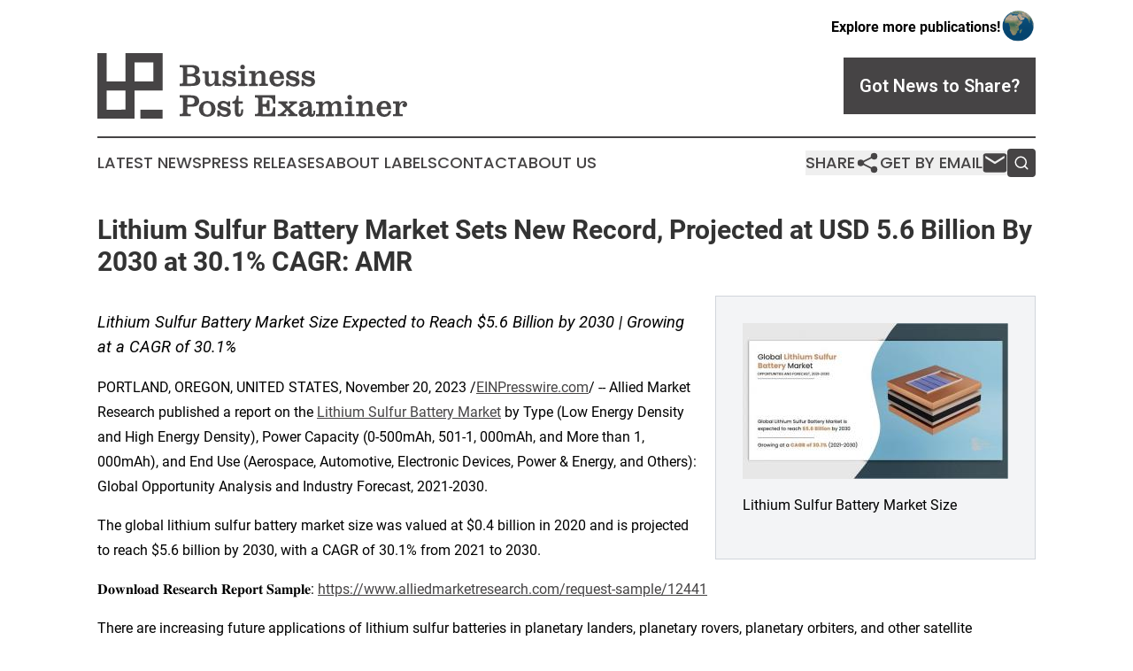

--- FILE ---
content_type: text/html;charset=utf-8
request_url: https://www.businesspostexaminer.com/article/669582348-lithium-sulfur-battery-market-sets-new-record-projected-at-usd-5-6-billion-by-2030-at-30-1-cagr-amr
body_size: 8348
content:
<!DOCTYPE html>
<html lang="en">
<head>
  <title>Lithium Sulfur Battery Market Sets New Record, Projected at USD 5.6 Billion By 2030 at 30.1% CAGR: AMR | Business Post Examiner</title>
  <meta charset="utf-8">
  <meta name="viewport" content="width=device-width, initial-scale=1">
    <meta name="description" content="Business Post Examiner is an online news publication focusing on business &amp; economy: Your top news on business and economy">
    <link rel="icon" href="https://cdn.newsmatics.com/agp/sites/businesspostexaminer-favicon-1.png" type="image/png">
  <meta name="csrf-token" content="Mo8TpYWjALv_nW7ku7oYKSiraWlzr8uV2yEpu_dlozI=">
  <meta name="csrf-param" content="authenticity_token">
  <link href="/css/styles.min.css?v1d0b8e25eaccc1ca72b30a2f13195adabfa54991" rel="stylesheet" data-turbo-track="reload">
  <link rel="stylesheet" href="/plugins/vanilla-cookieconsent/cookieconsent.css?v1d0b8e25eaccc1ca72b30a2f13195adabfa54991">
  
<style type="text/css">
    :root {
        --color-primary-background: rgba(70, 68, 69, 0.2);
        --color-primary: #464445;
        --color-secondary: #464445;
    }
</style>

  <script type="importmap">
    {
      "imports": {
          "adController": "/js/controllers/adController.js?v1d0b8e25eaccc1ca72b30a2f13195adabfa54991",
          "alertDialog": "/js/controllers/alertDialog.js?v1d0b8e25eaccc1ca72b30a2f13195adabfa54991",
          "articleListController": "/js/controllers/articleListController.js?v1d0b8e25eaccc1ca72b30a2f13195adabfa54991",
          "dialog": "/js/controllers/dialog.js?v1d0b8e25eaccc1ca72b30a2f13195adabfa54991",
          "flashMessage": "/js/controllers/flashMessage.js?v1d0b8e25eaccc1ca72b30a2f13195adabfa54991",
          "gptAdController": "/js/controllers/gptAdController.js?v1d0b8e25eaccc1ca72b30a2f13195adabfa54991",
          "hamburgerController": "/js/controllers/hamburgerController.js?v1d0b8e25eaccc1ca72b30a2f13195adabfa54991",
          "labelsDescription": "/js/controllers/labelsDescription.js?v1d0b8e25eaccc1ca72b30a2f13195adabfa54991",
          "searchController": "/js/controllers/searchController.js?v1d0b8e25eaccc1ca72b30a2f13195adabfa54991",
          "videoController": "/js/controllers/videoController.js?v1d0b8e25eaccc1ca72b30a2f13195adabfa54991",
          "navigationController": "/js/controllers/navigationController.js?v1d0b8e25eaccc1ca72b30a2f13195adabfa54991"          
      }
    }
  </script>
  <script>
      (function(w,d,s,l,i){w[l]=w[l]||[];w[l].push({'gtm.start':
      new Date().getTime(),event:'gtm.js'});var f=d.getElementsByTagName(s)[0],
      j=d.createElement(s),dl=l!='dataLayer'?'&l='+l:'';j.async=true;
      j.src='https://www.googletagmanager.com/gtm.js?id='+i+dl;
      f.parentNode.insertBefore(j,f);
      })(window,document,'script','dataLayer','GTM-KGCXW2X');
  </script>

  <script>
    window.dataLayer.push({
      'cookie_settings': 'delta'
    });
  </script>
</head>
<body class="df-5 is-subpage">
<noscript>
  <iframe src="https://www.googletagmanager.com/ns.html?id=GTM-KGCXW2X"
          height="0" width="0" style="display:none;visibility:hidden"></iframe>
</noscript>
<div class="layout">

  <!-- Top banner -->
  <div class="max-md:hidden w-full content universal-ribbon-inner flex justify-end items-center">
    <a href="https://www.affinitygrouppublishing.com/" target="_blank" class="brands">
      <span class="font-bold text-black">Explore more publications!</span>
      <div>
        <img src="/images/globe.png" height="40" width="40" class="icon-globe"/>
      </div>
    </a>
  </div>
  <header data-controller="hamburger">
  <div class="content">
    <div class="header-top">
      <div class="flex gap-2 masthead-container justify-between items-center">
        <div class="mr-4 logo-container">
          <a href="/">
              <img src="https://cdn.newsmatics.com/agp/sites/businesspostexaminer-logo-1.svg" alt="Business Post Examiner"
                class="max-md:!h-[60px] lg:!max-h-[115px]" height="84"
                width="auto" />
          </a>
        </div>
        <button class="hamburger relative w-8 h-6">
          <span aria-hidden="true"
            class="block absolute h-[2px] w-9 bg-[--color-primary] transform transition duration-500 ease-in-out -translate-y-[15px]"></span>
          <span aria-hidden="true"
            class="block absolute h-[2px] w-7 bg-[--color-primary] transform transition duration-500 ease-in-out translate-x-[7px]"></span>
          <span aria-hidden="true"
            class="block absolute h-[2px] w-9 bg-[--color-primary] transform transition duration-500 ease-in-out translate-y-[15px]"></span>
        </button>
        <a href="/submit-news" class="max-md:hidden button button-upload-content button-primary w-fit">
          <span>Got News to Share?</span>
        </a>
      </div>
      <!--  Screen size line  -->
      <div class="absolute bottom-0 -ml-[20px] w-screen h-[1px] bg-[--color-primary] z-50 md:hidden">
      </div>
    </div>
    <!-- Navigation bar -->
    <div class="navigation is-hidden-on-mobile" id="main-navigation">
      <div class="w-full md:hidden">
        <div data-controller="search" class="relative w-full">
  <div data-search-target="form" class="relative active">
    <form data-action="submit->search#performSearch" class="search-form">
      <input type="text" name="query" placeholder="Search..." data-search-target="input" class="search-input md:hidden" />
      <button type="button" data-action="click->search#toggle" data-search-target="icon" class="button-search">
        <img height="18" width="18" src="/images/search.svg" />
      </button>
    </form>
  </div>
</div>

      </div>
      <nav class="navigation-part">
          <a href="/latest-news" class="nav-link">
            Latest News
          </a>
          <a href="/press-releases" class="nav-link">
            Press Releases
          </a>
          <a href="/about-labels" class="nav-link">
            About Labels
          </a>
          <a href="/contact" class="nav-link">
            Contact
          </a>
          <a href="/about" class="nav-link">
            About Us
          </a>
      </nav>
      <div class="w-full md:w-auto md:justify-end">
        <div data-controller="navigation" class="header-actions hidden">
  <button class="nav-link flex gap-1 items-center" onclick="window.ShareDialog.openDialog()">
    <span data-navigation-target="text">
      Share
    </span>
    <span class="icon-share"></span>
  </button>
  <button onclick="window.AlertDialog.openDialog()" class="nav-link nav-link-email flex items-center gap-1.5">
    <span data-navigation-target="text">
      Get by Email
    </span>
    <span class="icon-mail"></span>
  </button>
  <div class="max-md:hidden">
    <div data-controller="search" class="relative w-full">
  <div data-search-target="form" class="relative active">
    <form data-action="submit->search#performSearch" class="search-form">
      <input type="text" name="query" placeholder="Search..." data-search-target="input" class="search-input md:hidden" />
      <button type="button" data-action="click->search#toggle" data-search-target="icon" class="button-search">
        <img height="18" width="18" src="/images/search.svg" />
      </button>
    </form>
  </div>
</div>

  </div>
</div>

      </div>
      <a href="/submit-news" class="md:hidden uppercase button button-upload-content button-primary w-fit">
        <span>Got News to Share?</span>
      </a>
      <a href="https://www.affinitygrouppublishing.com/" target="_blank" class="nav-link-agp">
        Explore more publications!
        <img src="/images/globe.png" height="35" width="35" />
      </a>
    </div>
  </div>
</header>

  <div id="main-content" class="content">
    <div id="flash-message"></div>
    <h1>Lithium Sulfur Battery Market Sets New Record, Projected at USD 5.6 Billion By 2030 at 30.1% CAGR: AMR</h1>
<div class="press-release">
  <div class="pr_images_column"><div class="pr_image"><a href="https://img.einpresswire.com/large/573176/lithium-sulfur-battery-market-s.jpeg#790x466" target="_blank" rel="nofollow"><img src="https://img.einpresswire.com/medium/573176/lithium-sulfur-battery-market-s.jpeg" width="300" height="176" alt="Lithium Sulfur Battery Market Size" /></a><p>Lithium Sulfur Battery Market Size</p></div></div>
<p style="margin-bottom:1em;font-size:115%;"><i>Lithium Sulfur Battery Market Size Expected to Reach $5.6 Billion by 2030 | Growing at a CAGR of 30.1%</i></p>
<div class="pr_quote_positioner" style="width:0px;height:44em;float:left;"></div><div class="pr_quote" style="clear:left;float:left;margin:20px 10px 20px 0px;max-width:300px;padding: 25px 10px 10px 25px; font-size: 1.1em; background: transparent url('//www.einpresswire.com/images/quote_136.png') no-repeat left top;"><b>The need for high-energy storage devices in the automotive and aviation industry and the adoption of renewable energy across the globe are key factors boosting the lithium sulfur battery market growth&rdquo;</b><div style="float:right;font-style:italic;">&mdash; Allied Market Research</div></div><p>PORTLAND, OREGON, UNITED STATES, November 20, 2023 /<a href="https://www.einpresswire.com/?promo=4400" dir="auto" rel="nofollow external" target="_blank">EINPresswire.com</a>/ -- Allied Market Research published a report on the <a href="https://www.alliedmarketresearch.com/lithium-sulfur-battery-market-A12076" rel="external nofollow" target="_blank">Lithium Sulfur Battery Market</a> by Type (Low Energy Density and High Energy Density), Power Capacity (0-500mAh, 501-1, 000mAh, and More than 1, 000mAh), and End Use (Aerospace, Automotive, Electronic Devices, Power &amp; Energy, and Others): Global Opportunity Analysis and Industry Forecast, 2021-2030.</p>
<p>The global lithium sulfur battery market size was valued at $0.4 billion in 2020 and is projected to reach $5.6 billion by 2030, with a CAGR of 30.1% from 2021 to 2030.</p>
<p>𝐃𝐨𝐰𝐧𝐥𝐨𝐚𝐝 𝐑𝐞𝐬𝐞𝐚𝐫𝐜𝐡 𝐑𝐞𝐩𝐨𝐫𝐭 𝐒𝐚𝐦𝐩𝐥𝐞: <a href="https://www.alliedmarketresearch.com/request-sample/12441" rel="external nofollow" target="_blank">https://www.alliedmarketresearch.com/request-sample/12441</a></p>
<p>There are increasing future applications of lithium sulfur batteries in planetary landers, planetary rovers, planetary orbiters, and other satellite equipment. The rapid innovation and development of aerospace technologies led to an increase in space-based activities, which boosted the need for highly efficient power sources to drive the equipment. The presence of top aerospace manufacturing companies, such as SpaceX, Boeing, and Airbus, with rapid innovations in the aerospace sector has increased the demand for high energy density storage batteries. In addition, the gradual depletion of resources on the planet and increasing population led to a search for suitable habitation places on other celestial bodies, which is also one of the driving factors for the growth of the lithium sulfur battery market. In 2021, Sion Power partnered with Airbus Defense and Space to test its lithium sulfur battery technology. It also has applications in Bluetooth devices, such as headphones, and is also a rechargeable battery for digital cameras, torches, shavers, and other devices. These above-mentioned electronic devices are used in the daily life of every individual, thereby increasing the demand for lithium sulfur battery. These are the major driving factors for the growth of the market.</p>
<p>The presence of a key issue in the production of lithium sulfur battery is the poly sulfide shuttle effect, which is responsible for the leakage of active materials from the cathode resulting in low life cycle of the battery. In addition, manufacturers are also addressing various issues regarding the large volume expansion of sulfur cathode from S to Li2S and the large amount of electrolyte needed for the conversion. The above-mentioned factors hamper the development of the lithium-sulfur battery market.</p>
<p>𝐆𝐞𝐭 𝐂𝐮𝐬𝐭𝐨𝐦𝐢𝐳𝐞𝐝 𝐑𝐞𝐩𝐨𝐫𝐭𝐬 𝐰𝐢𝐭𝐡 𝐲𝐨𝐮’𝐫𝐞 𝐑𝐞𝐪𝐮𝐢𝐫𝐞𝐦𝐞𝐧𝐭𝐬: <a href="https://www.alliedmarketresearch.com/request-for-customization/12441" rel="external nofollow" target="_blank">https://www.alliedmarketresearch.com/request-for-customization/12441</a></p>
<p>The government plans to phase out fuel-based vehicles by 2050 and &quot;zero carbon&quot; targets set by governing bodies are also fostering the growth of EVs, which led to an increase in demand for lithium sulfur batteries. Rapid application of IoT in residential, large-scale commercial buildings, and smart cities has increased the demand for various sensors and electronic gadgets with specific functions. An increase in demand for all the above-mentioned products will provide ample opportunities for the growth of the lithium sulfur battery market during the forecast period.</p>
<p>On the basis of type, the global lithium sulfur battery market is segmented into low energy density and high energy density. The power capacities introduced in the study include 0-500mAh, 501-1,000mAh, and more than 1,000mAh. In addition, end uses include aerospace, automotive, electronic devices, power &amp; energy, and others.</p>
<p>𝐂𝐨𝐦𝐩𝐞𝐭𝐢𝐭𝐢𝐯𝐞 𝐀𝐧𝐚𝐥𝐲𝐬𝐢𝐬:</p>
<p>The <a href="https://www.globenewswire.com/en/news-release/2021/10/14/2314252/0/en/Lithium-Sulfur-Battery-Market-to-Reach-5-6-billion-by-2030-Allied-Market-Research.html" rel="external nofollow" target="_blank">Lithium Sulfur Battery industry&#39;s</a> key market players adopt various strategies such as product launch, product development, collaboration, partnership, and agreements to influence the market. It includes details about the key players in the market&#39;s strengths, product portfolio, market size and share analysis, operational results, and market positioning.</p>
<p>𝐒𝐨𝐦𝐞 𝐨𝐟 𝐭𝐡𝐞 𝐦𝐚𝐣𝐨𝐫 𝐤𝐞𝐲 𝐩𝐥𝐚𝐲𝐞𝐫𝐬 𝐢𝐧 𝐭𝐡𝐞 𝐠𝐥𝐨𝐛𝐚𝐥 𝐋𝐢𝐭𝐡𝐢𝐮𝐦 𝐒𝐮𝐥𝐟𝐮𝐫 𝐁𝐚𝐭𝐭𝐞𝐫𝐲 𝐌𝐚𝐫𝐤𝐞𝐭 𝐢𝐧𝐜𝐥𝐮𝐝𝐞,</p>
<p>OXIS Energy<br />LG Chem<br />Advanced Energy Materials<br />PolyPlus Battery<br />Ilika PLC<br />Johnson Matthey<br />NOHMs Technologies<br />Morrow Batteries<br />Sion Power<br />Williams Advanced</p>
<p>𝐏𝐫𝐞𝐬𝐬 𝐑𝐞𝐥𝐞𝐚𝐬𝐞: <a href="https://www.alliedmarketresearch.com/press-release/lithium-sulfur-battery-market.html" rel="external nofollow" target="_blank">https://www.alliedmarketresearch.com/press-release/lithium-sulfur-battery-market.html</a></p>
<p>Region-wise, the market is studied across North America, Europe, Asia-Pacific, and LAMEA. Presently, North America accounts for the largest share of the market, followed by Europe and Asia-Pacific.</p>
<p>The major companies profiled in this lithium sulfur battery industry report include Advanced Energy Materials, Ilika PLC, Johnson Matthey, LG Chem, Morrow Batteries, NOHMs Technologies, OXIS Energy, PolyPlus, Sion Power, and Williams Advanced. Due to the rapidly increasing demand for energy in recent years, governments across the world have set sights on the development of renewable energy sources, which require high energy density storage batteries. Key manufacturers are innovating and expanding their production capacities to meet market demand across the globe. Additional growth strategies, such as new product developments, acquisition, and business expansion strategies, are also adopted to attain key developments in the lithium-sulfur battery market trends.</p>
<p>𝐈𝐧𝐪𝐮𝐢𝐫𝐲 𝐛𝐞𝐟𝐨𝐫𝐞 𝐁𝐮𝐲𝐢𝐧𝐠: <a href="https://www.alliedmarketresearch.com/purchase-enquiry/12441" rel="external nofollow" target="_blank">https://www.alliedmarketresearch.com/purchase-enquiry/12441</a></p>
<p>𝐊𝐞𝐲 𝐟𝐢𝐧𝐝𝐢𝐧𝐠𝐬 𝐨𝐟 𝐭𝐡𝐞 𝐬𝐭𝐮𝐝𝐲:</p>
<p>- Region-wise, North America is projected to witness growth at the highest CAGR in terms of revenue during the forecast period.<br />- As per the lithium-sulfur battery market analysis, by type, the high energy density segment accounted for the largest share in 2020.<br />- On the basis of battery capacity, the 0-500mAh segment was the major share contributor in 2020.<br />- Depending on end use, the automotive segment accounted for the largest market share in 2020.</p>
<p>𝐓𝐫𝐞𝐧𝐝𝐢𝐧𝐠 𝐑𝐞𝐩𝐨𝐫𝐭𝐬 𝐢𝐧 𝐄𝐧𝐞𝐫𝐠𝐲 𝐚𝐧𝐝 𝐏𝐨𝐰𝐞𝐫 𝐈𝐧𝐝𝐮𝐬𝐭𝐫𝐲:</p>
<p>𝟏. 𝐁𝐫𝐞𝐚𝐭𝐡𝐢𝐧𝐠 𝐁𝐚𝐭𝐭𝐞𝐫𝐲 𝐌𝐚𝐫𝐤𝐞𝐭 - <a href="https://www.prnewswire.com/news-releases/breathing-battery-market-to-reach-46-6-million-globally-by-2032-at-10-7-cagr-allied-market-research-301884050.html" rel="external nofollow" target="_blank">https://www.prnewswire.com/news-releases/breathing-battery-market-to-reach-46-6-million-globally-by-2032-at-10-7-cagr-allied-market-research-301884050.html</a></p>
<p>𝟐. 𝐓𝐫𝐚𝐜𝐭𝐢𝐨𝐧 𝐁𝐚𝐭𝐭𝐞𝐫𝐲 𝐌𝐚𝐫𝐤𝐞𝐭 - <a href="https://www.globenewswire.com/news-release/2021/11/11/2332543/0/en/Traction-Battery-Market-Is-Expected-to-Reach-69-2-Billion-by-2030-Says-AMR.html" rel="external nofollow" target="_blank">https://www.globenewswire.com/news-release/2021/11/11/2332543/0/en/Traction-Battery-Market-Is-Expected-to-Reach-69-2-Billion-by-2030-Says-AMR.html</a></p>
<p>𝟑. 𝐔.𝐒. 𝐅𝐨𝐫𝐤𝐥𝐢𝐟𝐭 𝐁𝐚𝐭𝐭𝐞𝐫𝐲 𝐌𝐚𝐫𝐤𝐞𝐭 - <a href="https://www.globenewswire.com/news-release/2021/10/25/2319935/0/en/U-S-Forklift-Battery-Market-Is-Expected-to-Reach-1-78-Billion-by-2030-Says-AMR.html" rel="external nofollow" target="_blank">https://www.globenewswire.com/news-release/2021/10/25/2319935/0/en/U-S-Forklift-Battery-Market-Is-Expected-to-Reach-1-78-Billion-by-2030-Says-AMR.html</a></p>
<p>𝟒. 𝐑𝐞𝐝𝐨𝐱 𝐅𝐥𝐨𝐰 𝐁𝐚𝐭𝐭𝐞𝐫𝐲 𝐌𝐚𝐫𝐤𝐞𝐭 - <a href="https://www.prnewswire.com/news-releases/redox-flow-battery-market-to-reach-403-0-mn-globally-by-2026-at-15-2-cagr-amr-301040101.html" rel="external nofollow" target="_blank">https://www.prnewswire.com/news-releases/redox-flow-battery-market-to-reach-403-0-mn-globally-by-2026-at-15-2-cagr-amr-301040101.html</a></p>
<p>𝐀𝐛𝐨𝐮𝐭 𝐔𝐬:</p>
<p>Allied Market Research is a top provider of market intelligence that offers reports from leading technology publishers. Our in-depth market assessments in our research reports take into account significant technological advancements in the sector. In addition to other areas of expertise, AMR focuses on the analysis of high-tech systems and advanced production systems. We have a team of experts who compile thorough research reports and actively advise leading businesses to enhance their current procedures. Our experts have a wealth of knowledge on the topics they cover. Also, they use a variety of tools and techniques when gathering and analyzing data, including patented data sources.</p><p class="contact" dir="auto" style="margin: 1em 0;">David Correa<br />
Allied Analytics LLP<br />
+1 800-792-5285<br />
<a href="http://www.einpresswire.com/contact_author/669582348" data-src="8QP57XxThCzeXEli">email us here</a><br />
Visit us on social media:<br />
<a href="https://www.facebook.com/alliedmarketresearch/" rel="nofollow">Facebook</a><br />
<a href="https://twitter.com/allied_market" rel="nofollow">Twitter</a><br />
<a href="https://www.linkedin.com/company/allied-market-research" rel="nofollow">LinkedIn</a></p>
<p>
  Legal Disclaimer:
</p>
<p>
  EIN Presswire provides this news content "as is" without warranty of any kind. We do not accept any responsibility or liability
  for the accuracy, content, images, videos, licenses, completeness, legality, or reliability of the information contained in this
  article. If you have any complaints or copyright issues related to this article, kindly contact the author above.
</p>
<img class="prtr" src="https://www.einpresswire.com/tracking/article.gif?t=5&a=UzliyqQefiPFf4Zz&i=8QP57XxThCzeXEli" alt="">
</div>

  </div>
</div>
<footer class="footer footer-with-line">
  <div class="content flex flex-col">
    <p class="footer-text text-sm mb-4 order-2 lg:order-1">© 1995-2026 Newsmatics Inc. dba Affinity Group Publishing &amp; Business Post Examiner. All Rights Reserved.</p>
    <div class="footer-nav lg:mt-2 mb-[30px] lg:mb-0 flex gap-7 flex-wrap justify-center order-1 lg:order-2">
        <a href="/about" class="footer-link">About</a>
        <a href="/archive" class="footer-link">Press Release Archive</a>
        <a href="/submit-news" class="footer-link">Submit Press Release</a>
        <a href="/legal/terms" class="footer-link">Terms &amp; Conditions</a>
        <a href="/legal/dmca" class="footer-link">Copyright/DMCA Policy</a>
        <a href="/legal/privacy" class="footer-link">Privacy Policy</a>
        <a href="/contact" class="footer-link">Contact</a>
    </div>
  </div>
</footer>
<div data-controller="dialog" data-dialog-url-value="/" data-action="click->dialog#clickOutside">
  <dialog
    class="modal-shadow fixed backdrop:bg-black/20 z-40 text-left bg-white rounded-full w-[350px] h-[350px] overflow-visible"
    data-dialog-target="modal"
  >
    <div class="text-center h-full flex items-center justify-center">
      <button data-action="click->dialog#close" type="button" class="modal-share-close-button">
        ✖
      </button>
      <div>
        <div class="mb-4">
          <h3 class="font-bold text-[28px] mb-3">Share us</h3>
          <span class="text-[14px]">on your social networks:</span>
        </div>
        <div class="flex gap-6 justify-center text-center">
          <a href="https://www.facebook.com/sharer.php?u=https://www.businesspostexaminer.com" class="flex flex-col items-center font-bold text-[#4a4a4a] text-sm" target="_blank">
            <span class="h-[55px] flex items-center">
              <img width="40px" src="/images/fb.png" alt="Facebook" class="mb-2">
            </span>
            <span class="text-[14px]">
              Facebook
            </span>
          </a>
          <a href="https://www.linkedin.com/sharing/share-offsite/?url=https://www.businesspostexaminer.com" class="flex flex-col items-center font-bold text-[#4a4a4a] text-sm" target="_blank">
            <span class="h-[55px] flex items-center">
              <img width="40px" height="40px" src="/images/linkedin.png" alt="LinkedIn" class="mb-2">
            </span>
            <span class="text-[14px]">
            LinkedIn
            </span>
          </a>
        </div>
      </div>
    </div>
  </dialog>
</div>

<div data-controller="alert-dialog" data-action="click->alert-dialog#clickOutside">
  <dialog
    class="fixed backdrop:bg-black/20 modal-shadow z-40 text-left bg-white rounded-full w-full max-w-[450px] aspect-square overflow-visible"
    data-alert-dialog-target="modal">
    <div class="flex items-center text-center -mt-4 h-full flex-1 p-8 md:p-12">
      <button data-action="click->alert-dialog#close" type="button" class="modal-close-button">
        ✖
      </button>
      <div class="w-full" data-alert-dialog-target="subscribeForm">
        <img class="w-8 mx-auto mb-4" src="/images/agps.svg" alt="AGPs" />
        <p class="md:text-lg">Get the latest news on this topic.</p>
        <h3 class="dialog-title mt-4">SIGN UP FOR FREE TODAY</h3>
        <form data-action="submit->alert-dialog#submit" method="POST" action="/alerts">
  <input type="hidden" name="authenticity_token" value="Mo8TpYWjALv_nW7ku7oYKSiraWlzr8uV2yEpu_dlozI=">

  <input data-alert-dialog-target="fullnameInput" type="text" name="fullname" id="fullname" autocomplete="off" tabindex="-1">
  <label>
    <input data-alert-dialog-target="emailInput" placeholder="Email address" name="email" type="email"
      value=""
      class="rounded-xs mb-2 block w-full bg-white px-4 py-2 text-gray-900 border-[1px] border-solid border-gray-600 focus:border-2 focus:border-gray-800 placeholder:text-gray-400"
      required>
  </label>
  <div class="text-red-400 text-sm" data-alert-dialog-target="errorMessage"></div>

  <input data-alert-dialog-target="timestampInput" type="hidden" name="timestamp" value="1769207405" autocomplete="off" tabindex="-1">

  <input type="submit" value="Sign Up"
    class="!rounded-[3px] w-full mt-2 mb-4 bg-primary px-5 py-2 leading-5 font-semibold text-white hover:color-primary/75 cursor-pointer">
</form>
<a data-action="click->alert-dialog#close" class="text-black underline hover:no-underline inline-block mb-4" href="#">No Thanks</a>
<p class="text-[15px] leading-[22px]">
  By signing to this email alert, you<br /> agree to our
  <a href="/legal/terms" class="underline text-primary hover:no-underline" target="_blank">Terms & Conditions</a>
</p>

      </div>
      <div data-alert-dialog-target="checkEmail" class="hidden">
        <img class="inline-block w-9" src="/images/envelope.svg" />
        <h3 class="dialog-title">Check Your Email</h3>
        <p class="text-lg mb-12">We sent a one-time activation link to <b data-alert-dialog-target="userEmail"></b>.
          Just click on the link to
          continue.</p>
        <p class="text-lg">If you don't see the email in your inbox, check your spam folder or <a
            class="underline text-primary hover:no-underline" data-action="click->alert-dialog#showForm" href="#">try
            again</a>
        </p>
      </div>

      <!-- activated -->
      <div data-alert-dialog-target="activated" class="hidden">
        <img class="w-8 mx-auto mb-4" src="/images/agps.svg" alt="AGPs" />
        <h3 class="dialog-title">SUCCESS</h3>
        <p class="text-lg">You have successfully confirmed your email and are subscribed to <b>
            Business Post Examiner
          </b> daily
          news alert.</p>
      </div>
      <!-- alreadyActivated -->
      <div data-alert-dialog-target="alreadyActivated" class="hidden">
        <img class="w-8 mx-auto mb-4" src="/images/agps.svg" alt="AGPs" />
        <h3 class="dialog-title">Alert was already activated</h3>
        <p class="text-lg">It looks like you have already confirmed and are receiving the <b>
            Business Post Examiner
          </b> daily news
          alert.</p>
      </div>
      <!-- activateErrorMessage -->
      <div data-alert-dialog-target="activateErrorMessage" class="hidden">
        <img class="w-8 mx-auto mb-4" src="/images/agps.svg" alt="AGPs" />
        <h3 class="dialog-title">Oops!</h3>
        <p class="text-lg mb-4">It looks like something went wrong. Please try again.</p>
        <form data-action="submit->alert-dialog#submit" method="POST" action="/alerts">
  <input type="hidden" name="authenticity_token" value="Mo8TpYWjALv_nW7ku7oYKSiraWlzr8uV2yEpu_dlozI=">

  <input data-alert-dialog-target="fullnameInput" type="text" name="fullname" id="fullname" autocomplete="off" tabindex="-1">
  <label>
    <input data-alert-dialog-target="emailInput" placeholder="Email address" name="email" type="email"
      value=""
      class="rounded-xs mb-2 block w-full bg-white px-4 py-2 text-gray-900 border-[1px] border-solid border-gray-600 focus:border-2 focus:border-gray-800 placeholder:text-gray-400"
      required>
  </label>
  <div class="text-red-400 text-sm" data-alert-dialog-target="errorMessage"></div>

  <input data-alert-dialog-target="timestampInput" type="hidden" name="timestamp" value="1769207405" autocomplete="off" tabindex="-1">

  <input type="submit" value="Sign Up"
    class="!rounded-[3px] w-full mt-2 mb-4 bg-primary px-5 py-2 leading-5 font-semibold text-white hover:color-primary/75 cursor-pointer">
</form>
<a data-action="click->alert-dialog#close" class="text-black underline hover:no-underline inline-block mb-4" href="#">No Thanks</a>
<p class="text-[15px] leading-[22px]">
  By signing to this email alert, you<br /> agree to our
  <a href="/legal/terms" class="underline text-primary hover:no-underline" target="_blank">Terms & Conditions</a>
</p>

      </div>

      <!-- deactivated -->
      <div data-alert-dialog-target="deactivated" class="hidden">
        <img class="w-8 mx-auto mb-4" src="/images/agps.svg" alt="AGPs" />
        <h3 class="dialog-title">You are Unsubscribed!</h3>
        <p class="text-lg">You are no longer receiving the <b>
            Business Post Examiner
          </b>daily news alert.</p>
      </div>
      <!-- alreadyDeactivated -->
      <div data-alert-dialog-target="alreadyDeactivated" class="hidden">
        <img class="w-8 mx-auto mb-4" src="/images/agps.svg" alt="AGPs" />
        <h3 class="dialog-title">You have already unsubscribed!</h3>
        <p class="text-lg">You are no longer receiving the <b>
            Business Post Examiner
          </b> daily news alert.</p>
      </div>
      <!-- deactivateErrorMessage -->
      <div data-alert-dialog-target="deactivateErrorMessage" class="hidden">
        <img class="w-8 mx-auto mb-4" src="/images/agps.svg" alt="AGPs" />
        <h3 class="dialog-title">Oops!</h3>
        <p class="text-lg">Try clicking the Unsubscribe link in the email again and if it still doesn't work, <a
            href="/contact">contact us</a></p>
      </div>
    </div>
  </dialog>
</div>

<script src="/plugins/vanilla-cookieconsent/cookieconsent.umd.js?v1d0b8e25eaccc1ca72b30a2f13195adabfa54991"></script>
  <script src="/js/cookieconsent.js?v1d0b8e25eaccc1ca72b30a2f13195adabfa54991"></script>

<script type="module" src="/js/app.js?v1d0b8e25eaccc1ca72b30a2f13195adabfa54991"></script>
</body>
</html>


--- FILE ---
content_type: image/svg+xml
request_url: https://cdn.newsmatics.com/agp/sites/businesspostexaminer-logo-1.svg
body_size: 17128
content:
<?xml version="1.0" encoding="UTF-8" standalone="no"?>
<svg
   xmlns:dc="http://purl.org/dc/elements/1.1/"
   xmlns:cc="http://creativecommons.org/ns#"
   xmlns:rdf="http://www.w3.org/1999/02/22-rdf-syntax-ns#"
   xmlns:svg="http://www.w3.org/2000/svg"
   xmlns="http://www.w3.org/2000/svg"
   xmlns:sodipodi="http://sodipodi.sourceforge.net/DTD/sodipodi-0.dtd"
   xmlns:inkscape="http://www.inkscape.org/namespaces/inkscape"
   id="Layer_1"
   data-name="Layer 1"
   viewBox="0 0 399.99304 84.220004"
   version="1.1"
   sodipodi:docname="Business-Post-Examiner-Md-SVG_cropped.svg"
   width="399.99304"
   height="84.220001"
   inkscape:version="0.92.3 (2405546, 2018-03-11)">
  <metadata
     id="metadata55">
    <rdf:RDF>
      <cc:Work
         rdf:about="">
        <dc:format>image/svg+xml</dc:format>
        <dc:type
           rdf:resource="http://purl.org/dc/dcmitype/StillImage" />
      </cc:Work>
    </rdf:RDF>
  </metadata>
  <sodipodi:namedview
     pagecolor="#ffffff"
     bordercolor="#666666"
     borderopacity="1"
     objecttolerance="10"
     gridtolerance="10"
     guidetolerance="10"
     inkscape:pageopacity="0"
     inkscape:pageshadow="2"
     inkscape:window-width="640"
     inkscape:window-height="480"
     id="namedview53"
     showgrid="false"
     inkscape:zoom="0.835"
     inkscape:cx="199.99"
     inkscape:cy="42.120002"
     inkscape:window-x="0"
     inkscape:window-y="0"
     inkscape:window-maximized="0"
     inkscape:current-layer="Layer_1" />
  <defs
     id="defs4">
    <style
       id="style2">.cls-1{fill:#464445;}</style>
  </defs>
  <title
     id="title6">Business-Post-Examiner-Md-SVG</title>
  <path
     class="cls-1"
     d="m 106.24,42.09 v -3.05 h 1.61 a 3.61,3.61 0 0 0 2.21,-0.42 3.21,3.21 0 0 0 0.43,-2.07 V 20.69 a 3.17,3.17 0 0 0 -0.43,-2.07 3.61,3.61 0 0 0 -2.21,-0.42 h -1.57 v -3 h 15.54 q 5.07,0 7.51,1.65 a 5.64,5.64 0 0 1 2.45,5 5.41,5.41 0 0 1 -1.32,3.8 8.15,8.15 0 0 1 -4.11,2.14 9,9 0 0 1 4.89,2.4 6.41,6.41 0 0 1 1.62,4.58 c 0,2.63 -0.89,4.51 -2.69,5.63 -1.8,1.12 -4.82,1.68 -9.11,1.68 z m 9.88,-15.5 h 3.86 a 8.56,8.56 0 0 0 4.69,-1 3.62,3.62 0 0 0 1.41,-3.21 3.72,3.72 0 0 0 -1.3,-3.2 7.44,7.44 0 0 0 -4.37,-1 h -4.29 z m 0,12.49 h 4.45 q 3.45,0 4.92,-1.1 a 4.23,4.23 0 0 0 1.47,-3.63 4.12,4.12 0 0 0 -1.52,-3.6 q -1.51,-1.07 -5.22,-1.06 h -4.1 z"
     id="path8"
     inkscape:connector-curvature="0"
     style="fill:#464445" />
  <path
     class="cls-1"
     d="m 138.85,35.7 v -7.46 a 2.79,2.79 0 0 0 -0.47,-2 2.84,2.84 0 0 0 -1.86,-0.44 h -0.92 v -2.7 h 8.07 v 12.56 a 4.94,4.94 0 0 0 0.7,3 2.68,2.68 0 0 0 2.26,0.91 4.32,4.32 0 0 0 3.61,-1.73 7.56,7.56 0 0 0 1.33,-4.74 v -4.9 a 2.8,2.8 0 0 0 -0.46,-2 2.84,2.84 0 0 0 -1.87,-0.44 h -1.89 v -2.7 h 9 v 13.86 a 1.88,1.88 0 0 0 2.34,2.41 h 1 v 2.68 h -8.2 v -3.33 a 12.09,12.09 0 0 1 -3.22,2.94 6.54,6.54 0 0 1 -3.4,1 c -2.17,0 -3.73,-0.53 -4.68,-1.61 -0.95,-1.08 -1.34,-2.78 -1.34,-5.31 z"
     id="path10"
     inkscape:connector-curvature="0"
     style="fill:#464445" />
  <path
     class="cls-1"
     d="m 161.85,42.33 v -7.74 h 3 a 6.87,6.87 0 0 0 2.23,4 6.32,6.32 0 0 0 4.16,1.37 4,4 0 0 0 2.45,-0.68 2.11,2.11 0 0 0 0.92,-1.81 1.73,1.73 0 0 0 -0.74,-1.46 7.79,7.79 0 0 0 -2.63,-1 l -3,-0.71 a 10.11,10.11 0 0 1 -4.62,-2.2 4.83,4.83 0 0 1 -1.51,-3.66 5.29,5.29 0 0 1 2,-4.31 8.14,8.14 0 0 1 5.33,-1.65 9.21,9.21 0 0 1 3,0.48 10.26,10.26 0 0 1 2.74,1.46 l 0.88,-1.49 h 2.3 v 7 h -2.73 a 6.3,6.3 0 0 0 -2.15,-3.39 5.84,5.84 0 0 0 -3.73,-1.21 3.7,3.7 0 0 0 -2.24,0.59 2,2 0 0 0 -0.82,1.66 1.64,1.64 0 0 0 0.55,1.26 3.79,3.79 0 0 0 1.71,0.78 l 3.64,0.84 a 11.46,11.46 0 0 1 5.14,2.33 5.08,5.08 0 0 1 1.61,3.89 5.46,5.46 0 0 1 -2,4.5 8.7,8.7 0 0 1 -5.63,1.65 10.51,10.51 0 0 1 -3.29,-0.5 11.77,11.77 0 0 1 -3.12,-1.64 l -0.72,1.69 z"
     id="path12"
     inkscape:connector-curvature="0"
     style="fill:#464445" />
  <path
     class="cls-1"
     d="m 181.59,42.09 v -2.68 h 1.49 a 2.79,2.79 0 0 0 1.84,-0.43 2.92,2.92 0 0 0 0.46,-2 v -8.76 a 2.85,2.85 0 0 0 -0.46,-2 2.79,2.79 0 0 0 -1.84,-0.43 h -1.49 v -2.7 h 8.69 v 13.86 a 2.87,2.87 0 0 0 0.46,2 2.77,2.77 0 0 0 1.85,0.44 h 1.26 v 2.68 z m 2.9,-24.28 a 2.9,2.9 0 0 1 0.86,-2.12 2.81,2.81 0 0 1 2.1,-0.86 2.92,2.92 0 0 1 2.15,0.86 2.87,2.87 0 0 1 0.87,2.12 3,3 0 0 1 -3,3 2.8,2.8 0 0 1 -2.09,-0.89 2.91,2.91 0 0 1 -0.89,-2.11 z"
     id="path14"
     inkscape:connector-curvature="0"
     style="fill:#464445" />
  <path
     class="cls-1"
     d="m 195.65,42.09 v -2.68 h 1.33 a 2.7,2.7 0 0 0 1.82,-0.43 2.87,2.87 0 0 0 0.45,-2 v -8.76 c 0,-1 -0.14,-1.69 -0.45,-2 a 2.7,2.7 0 0 0 -1.82,-0.43 h -1.33 v -2.7 h 8.47 v 3.33 a 12,12 0 0 1 3.22,-2.94 6.6,6.6 0 0 1 3.36,-1 c 2.19,0 3.75,0.54 4.71,1.61 0.96,1.07 1.43,2.86 1.43,5.37 v 7.47 a 2.86,2.86 0 0 0 0.46,2 2.77,2.77 0 0 0 1.83,0.43 h 1.18 v 2.68 H 208.9 v -2.68 h 0.8 a 2.79,2.79 0 0 0 1.84,-0.43 2.92,2.92 0 0 0 0.46,-2 v -7.4 a 4.94,4.94 0 0 0 -0.7,-3 2.69,2.69 0 0 0 -2.28,-0.9 4.27,4.27 0 0 0 -3.59,1.72 7.66,7.66 0 0 0 -1.31,4.75 V 37 a 2.86,2.86 0 0 0 0.46,2 2.75,2.75 0 0 0 1.83,0.43 h 0.8 v 2.68 z"
     id="path16"
     inkscape:connector-curvature="0"
     style="fill:#464445" />
  <path
     class="cls-1"
     d="m 237.64,35.33 h 3.37 a 8.26,8.26 0 0 1 -2.79,5.5 9,9 0 0 1 -6.05,2 9.76,9.76 0 0 1 -7.31,-2.77 11.37,11.37 0 0 1 0,-14.82 9.7,9.7 0 0 1 7.28,-2.82 8.24,8.24 0 0 1 6.71,2.71 q 2.29,2.71 2.3,7.89 H 227.6 a 8.74,8.74 0 0 0 1.36,4.9 4.12,4.12 0 0 0 3.5,1.69 5.35,5.35 0 0 0 3.5,-1 5.76,5.76 0 0 0 1.68,-3.28 z m -1.79,-5.15 a 7.44,7.44 0 0 0 -1.1,-3.85 3.05,3.05 0 0 0 -2.62,-1.21 3.62,3.62 0 0 0 -2.87,1.28 7.23,7.23 0 0 0 -1.46,3.78 z"
     id="path18"
     inkscape:connector-curvature="0"
     style="fill:#464445" />
  <path
     class="cls-1"
     d="m 243.66,42.33 v -7.74 h 2.94 a 6.91,6.91 0 0 0 2.22,4 6.34,6.34 0 0 0 4.17,1.37 4.06,4.06 0 0 0 2.45,-0.68 2.14,2.14 0 0 0 0.92,-1.81 1.74,1.74 0 0 0 -0.75,-1.46 7.71,7.71 0 0 0 -2.62,-1 l -3,-0.71 a 10.16,10.16 0 0 1 -4.63,-2.2 4.83,4.83 0 0 1 -1.51,-3.77 5.29,5.29 0 0 1 2,-4.31 8.16,8.16 0 0 1 5.33,-1.65 9.17,9.17 0 0 1 3,0.48 10.31,10.31 0 0 1 2.77,1.48 l 0.88,-1.49 h 2.29 v 7 h -2.72 a 6.37,6.37 0 0 0 -2.16,-3.39 5.81,5.81 0 0 0 -3.7,-1.21 3.71,3.71 0 0 0 -2.25,0.59 2,2 0 0 0 -0.81,1.66 1.61,1.61 0 0 0 0.55,1.26 3.69,3.69 0 0 0 1.7,0.78 l 3.65,0.84 a 11.47,11.47 0 0 1 5.13,2.33 5,5 0 0 1 1.61,3.89 5.46,5.46 0 0 1 -2,4.5 8.69,8.69 0 0 1 -5.62,1.65 10.57,10.57 0 0 1 -3.3,-0.5 11.88,11.88 0 0 1 -3.11,-1.64 l -0.73,1.69 z"
     id="path20"
     inkscape:connector-curvature="0"
     style="fill:#464445" />
  <path
     class="cls-1"
     d="m 263.61,42.33 v -7.74 h 2.94 a 6.87,6.87 0 0 0 2.23,4 6.32,6.32 0 0 0 4.16,1.37 4,4 0 0 0 2.45,-0.68 2.11,2.11 0 0 0 0.92,-1.81 1.73,1.73 0 0 0 -0.74,-1.46 7.79,7.79 0 0 0 -2.63,-1 l -3,-0.71 a 10.11,10.11 0 0 1 -4.62,-2.2 4.83,4.83 0 0 1 -1.47,-3.77 5.29,5.29 0 0 1 2,-4.31 8.14,8.14 0 0 1 5.33,-1.65 9.21,9.21 0 0 1 3,0.48 10.26,10.26 0 0 1 2.74,1.46 l 0.88,-1.49 h 2.3 v 7 h -2.75 a 6.3,6.3 0 0 0 -2.15,-3.39 5.84,5.84 0 0 0 -3.71,-1.21 3.7,3.7 0 0 0 -2.24,0.59 1.93,1.93 0 0 0 -0.82,1.66 1.64,1.64 0 0 0 0.55,1.26 3.79,3.79 0 0 0 1.71,0.78 l 3.64,0.84 a 11.46,11.46 0 0 1 5.14,2.33 5.08,5.08 0 0 1 1.61,3.89 5.46,5.46 0 0 1 -2,4.5 8.72,8.72 0 0 1 -5.63,1.65 10.51,10.51 0 0 1 -3.29,-0.5 11.77,11.77 0 0 1 -3.12,-1.64 l -0.72,1.69 z"
     id="path22"
     inkscape:connector-curvature="0"
     style="fill:#464445" />
  <path
     class="cls-1"
     d="m 116.12,75.33 a 3.18,3.18 0 0 0 0.44,2.06 3.61,3.61 0 0 0 2.24,0.43 h 1.89 v 3.06 h -14.45 v -3.06 h 1.61 a 3.61,3.61 0 0 0 2.21,-0.42 3.17,3.17 0 0 0 0.43,-2.07 V 59.45 a 3.17,3.17 0 0 0 -0.43,-2.07 3.61,3.61 0 0 0 -2.21,-0.42 h -1.57 v -3 h 14.17 c 3.63,0 6.38,0.62 8.23,1.87 a 6.23,6.23 0 0 1 2.77,5.52 7.51,7.51 0 0 1 -0.76,3.49 6.62,6.62 0 0 1 -2.28,2.53 7.87,7.87 0 0 1 -3.06,1 36.58,36.58 0 0 1 -5.47,0.31 h -3.72 z m 0,-9.67 h 2.73 c 2.47,0 4.21,-0.32 5.21,-1 a 3.71,3.71 0 0 0 1.5,-3.35 3.79,3.79 0 0 0 -1.44,-3.38 q -1.44,-1 -5.58,-1 h -2.37 z"
     id="path24"
     inkscape:connector-curvature="0"
     style="fill:#464445" />
  <path
     class="cls-1"
     d="m 131.21,71.39 a 9.8,9.8 0 0 1 2.92,-7.42 12.23,12.23 0 0 1 15.56,0 10.78,10.78 0 0 1 0,14.78 12.28,12.28 0 0 1 -15.56,0 9.74,9.74 0 0 1 -2.92,-7.36 z m 5.47,0 a 9.41,9.41 0 0 0 1.3,5.48 4.49,4.49 0 0 0 3.92,1.81 4.56,4.56 0 0 0 3.94,-1.82 9.41,9.41 0 0 0 1.31,-5.47 9.52,9.52 0 0 0 -1.31,-5.52 4.54,4.54 0 0 0 -3.94,-1.83 4.47,4.47 0 0 0 -3.91,1.83 9.52,9.52 0 0 0 -1.31,5.52 z"
     id="path26"
     inkscape:connector-curvature="0"
     style="fill:#464445" />
  <path
     class="cls-1"
     d="m 154.97,81.09 v -7.76 h 2.94 a 6.87,6.87 0 0 0 2.23,4 6.32,6.32 0 0 0 4.16,1.37 4,4 0 0 0 2.45,-0.67 2.14,2.14 0 0 0 0.92,-1.82 1.73,1.73 0 0 0 -0.74,-1.46 8,8 0 0 0 -2.63,-1 l -3,-0.7 a 10.11,10.11 0 0 1 -4.62,-2.21 4.83,4.83 0 0 1 -1.51,-3.66 5.29,5.29 0 0 1 2,-4.31 8.14,8.14 0 0 1 5.33,-1.64 9.21,9.21 0 0 1 3,0.48 10,10 0 0 1 2.74,1.46 l 0.88,-1.49 h 2.3 v 7 h -2.73 a 6.3,6.3 0 0 0 -2.15,-3.39 5.84,5.84 0 0 0 -3.71,-1.21 3.7,3.7 0 0 0 -2.24,0.6 1.94,1.94 0 0 0 -0.82,1.65 1.68,1.68 0 0 0 0.55,1.27 3.9,3.9 0 0 0 1.71,0.77 l 3.64,0.84 a 11.46,11.46 0 0 1 5.14,2.34 5,5 0 0 1 1.61,3.88 5.48,5.48 0 0 1 -2,4.51 8.78,8.78 0 0 1 -5.63,1.64 10.22,10.22 0 0 1 -3.29,-0.5 12,12 0 0 1 -3.12,-1.63 l -0.72,1.68 z"
     id="path28"
     inkscape:connector-curvature="0"
     style="fill:#464445" />
  <path
     class="cls-1"
     d="M 177.52,74.92 V 64.68 h -3.14 v -2.6 a 5.88,5.88 0 0 0 4,-2.21 10.5,10.5 0 0 0 1.47,-5.44 h 2.57 v 7.47 h 5.23 v 2.78 h -5.31 v 10.81 a 3.8,3.8 0 0 0 0.31,1.87 1.26,1.26 0 0 0 1.14,0.48 1.41,1.41 0 0 0 1.41,-1 12.52,12.52 0 0 0 0.39,-3.92 v -1.06 h 2.61 c 0,0.21 0,0.44 0,0.68 0,0.24 0,0.6 0,1 0,2.79 -0.46,4.8 -1.36,6 a 5.08,5.08 0 0 1 -4.41,1.87 4.45,4.45 0 0 1 -3.79,-1.58 8.51,8.51 0 0 1 -1.12,-4.91 z"
     id="path30"
     inkscape:connector-curvature="0"
     style="fill:#464445" />
  <path
     class="cls-1"
     d="M 203.39,80.86 V 77.8 h 1.57 a 3.59,3.59 0 0 0 2.21,-0.42 3.16,3.16 0 0 0 0.44,-2.07 V 59.45 a 3.16,3.16 0 0 0 -0.44,-2.07 3.59,3.59 0 0 0 -2.21,-0.42 h -1.57 v -3 h 26.46 v 10.73 h -3 c -0.08,-3.08 -0.58,-5.12 -1.5,-6.15 -0.92,-1.03 -2.79,-1.54 -5.6,-1.54 h -6.47 v 8.27 h 1.57 c 1.69,0 2.79,-0.29 3.31,-0.87 0.52,-0.58 0.85,-1.92 1,-4 h 3.06 v 13.51 h -3.06 c -0.11,-2.31 -0.43,-3.81 -1,-4.48 -0.57,-0.67 -1.62,-1 -3.29,-1 h -1.57 v 9.47 h 7.06 q 3.52,0 4.84,-1.64 c 0.88,-1.09 1.43,-3.33 1.67,-6.71 h 2.98 v 11.41 z"
     id="path32"
     inkscape:connector-curvature="0"
     style="fill:#464445" />
  <path
     class="cls-1"
     d="m 232.97,80.86 v -2.69 h 1 a 3.83,3.83 0 0 0 1.66,-0.43 7.31,7.31 0 0 0 1.75,-1.22 l 5.59,-5 -4.74,-5 a 6.82,6.82 0 0 0 -1.81,-1.5 3.91,3.91 0 0 0 -1.8,-0.42 h -0.8 v -2.71 h 11.6 v 2.71 h -0.88 a 2,2 0 0 0 -0.81,0.14 0.46,0.46 0 0 0 -0.31,0.41 1.35,1.35 0 0 0 0.43,0.74 l 0.18,0.2 2.27,2.51 2.45,-2.24 a 5.83,5.83 0 0 0 0.69,-0.73 0.74,0.74 0 0 0 0.2,-0.45 0.49,0.49 0 0 0 -0.34,-0.44 2.71,2.71 0 0 0 -1,-0.14 h -0.84 v -2.71 h 10.15 v 2.71 h -0.84 a 3.7,3.7 0 0 0 -1.71,0.43 10.69,10.69 0 0 0 -2.15,1.6 l -4.41,4.06 5.13,5.34 a 9.46,9.46 0 0 0 1.94,1.62 3.56,3.56 0 0 0 1.79,0.51 h 0.84 v 2.69 h -11.94 v -2.69 h 0.85 A 3,3 0 0 0 248.22,78 c 0.28,-0.1 0.42,-0.24 0.42,-0.41 a 0.89,0.89 0 0 0 -0.15,-0.44 3.42,3.42 0 0 0 -0.42,-0.52 l -2.88,-3 -3.34,3 a 4.94,4.94 0 0 0 -0.58,0.59 0.64,0.64 0 0 0 -0.14,0.33 c 0,0.16 0.1,0.29 0.31,0.41 a 1.73,1.73 0 0 0 0.8,0.16 h 1.61 v 2.69 z"
     id="path34"
     inkscape:connector-curvature="0"
     style="fill:#464445" />
  <path
     class="cls-1"
     d="m 272,78.56 a 7.43,7.43 0 0 1 -2.78,2.29 8.8,8.8 0 0 1 -3.73,0.73 5.92,5.92 0 0 1 -4.13,-1.45 5.16,5.16 0 0 1 -0.24,-7.25 11.75,11.75 0 0 1 4.71,-2.37 c 0.52,-0.17 1.37,-0.4 2.54,-0.69 a 8.77,8.77 0 0 0 2.34,-0.8 3,3 0 0 0 1,-1.07 3.34,3.34 0 0 0 0.3,-1.5 2.64,2.64 0 0 0 -1.07,-2.26 5.06,5.06 0 0 0 -3.07,-0.8 7.8,7.8 0 0 0 -2.2,0.28 4.45,4.45 0 0 0 -1.62,0.9 h 0.14 a 2.73,2.73 0 0 1 1.85,0.58 2,2 0 0 1 0.68,1.61 2.39,2.39 0 0 1 -0.78,1.86 2.88,2.88 0 0 1 -2.05,0.71 3.19,3.19 0 0 1 -2.31,-0.87 3,3 0 0 1 -0.9,-2.27 4.18,4.18 0 0 1 2.13,-3.62 10.21,10.21 0 0 1 5.67,-1.39 16,16 0 0 1 3.58,0.35 7.44,7.44 0 0 1 2.56,1 4.18,4.18 0 0 1 1.63,1.94 11.65,11.65 0 0 1 0.47,3.92 v 8.43 a 1.89,1.89 0 0 0 0.22,1 0.78,0.78 0 0 0 0.7,0.33 1,1 0 0 0 1,-0.76 15.46,15.46 0 0 0 0.25,-3.65 h 2.45 v 0.84 q 0,3.69 -1.16,5.32 a 4.39,4.39 0 0 1 -3.82,1.62 4.93,4.93 0 0 1 -2.85,-0.73 4,4 0 0 1 -1.51,-2.23 z m -0.08,-7.62 c -0.55,0.26 -1.3,0.59 -2.27,1 q -4.47,1.93 -4.47,4 a 2.19,2.19 0 0 0 0.65,1.69 2.6,2.6 0 0 0 1.84,0.6 3.91,3.91 0 0 0 3.11,-1.32 5.42,5.42 0 0 0 1.14,-3.66 z"
     id="path36"
     inkscape:connector-curvature="0"
     style="fill:#464445" />
  <path
     class="cls-1"
     d="m 302.58,65.16 a 14.5,14.5 0 0 1 3.37,-2.95 6.56,6.56 0 0 1 3.3,-0.9 7.09,7.09 0 0 1 2.39,0.4 4.66,4.66 0 0 1 1.78,1.11 4.45,4.45 0 0 1 1,1.85 15,15 0 0 1 0.31,3.62 v 7.47 a 2.93,2.93 0 0 0 0.45,2 2.7,2.7 0 0 0 1.82,0.43 h 1.14 v 2.69 h -11 v -2.69 h 0.43 a 2.83,2.83 0 0 0 1.86,-0.44 2.79,2.79 0 0 0 0.47,-2 v -7.42 a 5.58,5.58 0 0 0 -0.6,-3.11 2.51,2.51 0 0 0 -2.12,-0.79 4,4 0 0 0 -3.16,1.51 5.56,5.56 0 0 0 -1.31,3.76 v 6.1 a 2.86,2.86 0 0 0 0.46,2 2.77,2.77 0 0 0 1.83,0.43 h 0.49 v 2.69 h -10.26 v -2.69 h 0.45 a 2.83,2.83 0 0 0 1.86,-0.44 2.79,2.79 0 0 0 0.47,-2 v -7.46 a 5.58,5.58 0 0 0 -0.6,-3.11 2.58,2.58 0 0 0 -2.14,-0.79 4,4 0 0 0 -3.15,1.51 5.55,5.55 0 0 0 -1.3,3.76 v 6.1 a 2.86,2.86 0 0 0 0.46,2 2.77,2.77 0 0 0 1.83,0.43 h 0.47 v 2.69 h -11.15 v -2.69 h 1.33 a 2.74,2.74 0 0 0 1.83,-0.43 2.93,2.93 0 0 0 0.45,-2 v -8.76 a 2.88,2.88 0 0 0 -0.45,-2 2.81,2.81 0 0 0 -1.83,-0.42 h -1.33 v -2.71 h 8.42 v 3.22 a 11.22,11.22 0 0 1 3.11,-2.91 6.74,6.74 0 0 1 3.44,-0.9 5.32,5.32 0 0 1 3.24,1 5.77,5.77 0 0 1 1.94,2.84 z"
     id="path38"
     inkscape:connector-curvature="0"
     style="fill:#464445" />
  <path
     class="cls-1"
     d="m 319.85,80.86 v -2.69 h 1.49 a 2.74,2.74 0 0 0 1.83,-0.43 2.86,2.86 0 0 0 0.46,-2 v -8.76 a 1.84,1.84 0 0 0 -2.29,-2.39 h -1.49 v -2.71 h 8.69 v 13.86 a 2.85,2.85 0 0 0 0.46,2 2.77,2.77 0 0 0 1.85,0.44 h 1.21 v 2.69 z m 2.9,-24.29 a 2.9,2.9 0 0 1 0.86,-2.12 2.84,2.84 0 0 1 2.1,-0.86 3,3 0 0 1 2.15,0.86 2.87,2.87 0 0 1 0.87,2.12 3,3 0 0 1 -3,3 2.83,2.83 0 0 1 -2.09,-0.88 2.94,2.94 0 0 1 -0.85,-2.12 z"
     id="path40"
     inkscape:connector-curvature="0"
     style="fill:#464445" />
  <path
     class="cls-1"
     d="m 333.95,80.86 v -2.69 h 1.33 a 2.72,2.72 0 0 0 1.82,-0.43 2.93,2.93 0 0 0 0.45,-2 v -8.76 a 2.88,2.88 0 0 0 -0.45,-2 2.79,2.79 0 0 0 -1.82,-0.42 h -1.33 v -2.71 h 8.47 v 3.33 a 12.39,12.39 0 0 1 3.22,-2.94 6.57,6.57 0 0 1 3.36,-1 q 3.27,0 4.71,1.61 1.44,1.61 1.43,5.37 v 7.47 a 2.86,2.86 0 0 0 0.46,2 2.77,2.77 0 0 0 1.83,0.43 h 1.18 v 2.69 H 347.2 v -2.69 h 0.8 a 2.79,2.79 0 0 0 1.84,-0.43 2.92,2.92 0 0 0 0.46,-2 v -7.36 a 5,5 0 0 0 -0.7,-3 2.71,2.71 0 0 0 -2.28,-0.9 4.26,4.26 0 0 0 -3.59,1.73 7.63,7.63 0 0 0 -1.31,4.74 v 4.9 a 2.86,2.86 0 0 0 0.46,2 2.74,2.74 0 0 0 1.83,0.43 h 0.8 v 2.69 z"
     id="path42"
     inkscape:connector-curvature="0"
     style="fill:#464445" />
  <path
     class="cls-1"
     d="m 375.94,74.07 h 3.37 a 8.26,8.26 0 0 1 -2.79,5.5 9,9 0 0 1 -6,2 9.76,9.76 0 0 1 -7.31,-2.77 11.37,11.37 0 0 1 0,-14.82 9.7,9.7 0 0 1 7.28,-2.81 8.23,8.23 0 0 1 6.66,2.71 q 2.29,2.71 2.3,7.89 H 365.9 a 8.74,8.74 0 0 0 1.36,4.9 4.09,4.09 0 0 0 3.5,1.69 5.35,5.35 0 0 0 3.5,-1 5.73,5.73 0 0 0 1.68,-3.29 z m -1.83,-5.13 a 7.4,7.4 0 0 0 -1.06,-3.84 3.06,3.06 0 0 0 -2.62,-1.22 3.61,3.61 0 0 0 -2.87,1.28 7.23,7.23 0 0 0 -1.46,3.78 z"
     id="path44"
     inkscape:connector-curvature="0"
     style="fill:#464445" />
  <path
     class="cls-1"
     d="m 390.11,75.76 a 2.86,2.86 0 0 0 0.46,2 2.77,2.77 0 0 0 1.83,0.43 h 2 v 2.69 h -12.76 v -2.69 h 1.33 a 2.74,2.74 0 0 0 1.83,-0.43 2.93,2.93 0 0 0 0.45,-2 V 67 a 2.88,2.88 0 0 0 -0.45,-2 2.81,2.81 0 0 0 -1.83,-0.42 h -1.33 v -2.71 h 8.47 v 2.86 a 7.28,7.28 0 0 1 2.2,-2.53 4.93,4.93 0 0 1 2.82,-0.84 5.08,5.08 0 0 1 3.51,1.21 4,4 0 0 1 1.35,3.12 3.42,3.42 0 0 1 -0.9,2.46 3.08,3.08 0 0 1 -2.36,0.95 2.85,2.85 0 0 1 -2,-0.69 2.33,2.33 0 0 1 -0.77,-1.8 2.43,2.43 0 0 1 0.63,-1.69 3.73,3.73 0 0 1 1.82,-1 5.63,5.63 0 0 0 -0.87,-0.3 2.82,2.82 0 0 0 -0.78,-0.11 3.91,3.91 0 0 0 -3.33,2 9.11,9.11 0 0 0 -1.33,5.14 z"
     id="path46"
     inkscape:connector-curvature="0"
     style="fill:#464445" />
  <path
     class="cls-1"
     d="M 0,84.19 Q 0,42.1 0,0 h 11.85 c 0,12.07 0,24.13 0,36.2 8.13,0 16.26,0 24.39,0 0,-12.06 0,-24.13 0,-36.19 h 48 q 0,24 0,48 c -12.07,0 -24.13,0 -36.2,0 q 0,18.11 0,36.21 Q 24,84.16 0,84.19 Z M 48,11.78 q 0,12.23 0,24.42 12.2,0 24.38,0 c 0,-8.13 0,-16.27 0,-24.4 -8.13,0 -16.26,0.02 -24.39,-0.02 z m -36.15,36.2 c 0,7.5 0,17 0,24.46 0,0 16,0 24.34,-0.08 0,-8.12 0,-16.24 0,-24.36 -8.13,-0.03 -16.26,0.01 -24.34,-0.02 z"
     id="path48"
     inkscape:connector-curvature="0"
     style="fill:#464445" />
  <rect
     class="cls-1"
     x="55.540001"
     y="72.449997"
     width="28.65"
     height="11.74"
     id="rect50"
     style="fill:#464445" />
</svg>
